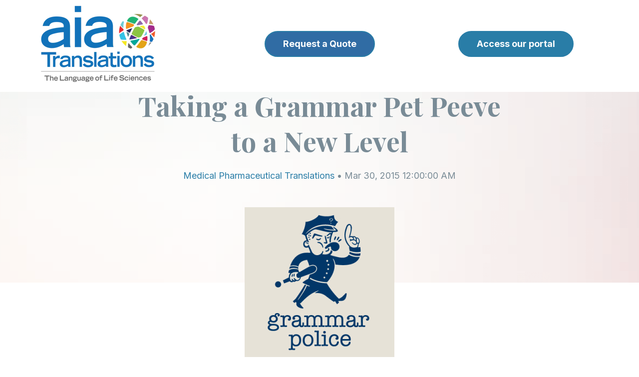

--- FILE ---
content_type: text/html; charset=UTF-8
request_url: https://aiatranslations.com/blog/post/taking-a-grammar-pet-peeve-to-a-new-level
body_size: 10147
content:
<!doctype html><html class="no-js" lang="en"><head>
    <meta charset="utf-8">
<title>Taking a Grammar Pet Peeve to a New Level</title>

<meta name="description" content="A lot of us have grammar or spelling errors that we just can’t stand.&nbsp; Bryan Henderson has this issue, too. But unlike most of us, he’s...">








  
    
  




<script>document.documentElement.classList.replace('no-js', 'js');</script>



<script>
  window.themeVars = {
    headerHeight: 100
  };
</script>

    <meta name="viewport" content="width=device-width, initial-scale=1">

    
    <meta property="og:description" content="A lot of us have grammar or spelling errors that we just can’t stand.&nbsp; Bryan Henderson has this issue, too. But unlike most of us, he’s...">
    <meta property="og:title" content="Taking a Grammar Pet Peeve to a New Level">
    <meta name="twitter:description" content="A lot of us have grammar or spelling errors that we just can’t stand.&nbsp; Bryan Henderson has this issue, too. But unlike most of us, he’s...">
    <meta name="twitter:title" content="Taking a Grammar Pet Peeve to a New Level">

    

    
    <style>
a.cta_button{-moz-box-sizing:content-box !important;-webkit-box-sizing:content-box !important;box-sizing:content-box !important;vertical-align:middle}.hs-breadcrumb-menu{list-style-type:none;margin:0px 0px 0px 0px;padding:0px 0px 0px 0px}.hs-breadcrumb-menu-item{float:left;padding:10px 0px 10px 10px}.hs-breadcrumb-menu-divider:before{content:'›';padding-left:10px}.hs-featured-image-link{border:0}.hs-featured-image{float:right;margin:0 0 20px 20px;max-width:50%}@media (max-width: 568px){.hs-featured-image{float:none;margin:0;width:100%;max-width:100%}}.hs-screen-reader-text{clip:rect(1px, 1px, 1px, 1px);height:1px;overflow:hidden;position:absolute !important;width:1px}
</style>

<link rel="stylesheet" href="https://aiatranslations.com/hubfs/hub_generated/template_assets/1/129083658576/1744455489354/template_vertical-style-main.min.css">
<link rel="stylesheet" href="https://aiatranslations.com/hubfs/hub_generated/module_assets/1/129083658598/1744524198225/module_Back_to_Top.min.css">

    <style>
      body {
        padding-top: 0 !important;
      }

      .site-header:not(.site-header--scrolled) .dnd-section {
        background-color: transparent !important;
      }
    </style>
  

    <style>
      #hs-button_widget_1693943200810 {
        
          
          display: inline-block;
        
        background-color: rgba(12, 83, 148,0.85);
        color: #FFFFFF;
        
        ;
        
          padding-top: px;
          padding-bottom: px;
        
        
          padding-left: px;
          padding-right: px;
        
      }
      #hs-button_widget_1693943200810:hover {
        background-color: rgba(204, 204, 204,1.0);
        color: rgba(0, 0, 0,1.0);
        
          padding-top: px;
          padding-bottom: px;
        
        
          padding-left: px;
          padding-right: px;
        

      }
    </style>
  
<link rel="stylesheet" href="https://aiatranslations.com/hubfs/hub_generated/module_assets/1/129083635219/1744524180010/module_Blog_Post_Hero.min.css">

      <style>
        #hs_cos_wrapper_hero_content-module-2 .module-wrapper {
  background-image:url(https://aiatranslations.com/hubfs/raw_assets/public/@marketplace/Lynton/Vertical/assets/images/contact-full-width-bg.png);
  background-size:cover;
  background-position:center center;
  --padding-top-desktop:120px;
  --padding-bottom-desktop:1px;
  --padding-top-mobile:75px;
  --padding-bottom-mobile:1px;
}

      </style>
    
<link rel="stylesheet" href="https://aiatranslations.com/hubfs/hub_generated/module_assets/1/129083641212/1744524188816/module_Social_Sharing.min.css">

      <style>
        #hs_cos_wrapper_sharing .module-wrapper {}

      </style>
    

      <style>
        #hs_cos_wrapper_sharing .icon-wrapper { border-radius:px; }

      </style>
    
<link rel="stylesheet" href="https://aiatranslations.com/hubfs/hub_generated/module_assets/1/129083635221/1744524182362/module_Call_to_Action_Box.min.css">

      <style>
        #hs_cos_wrapper_cta_box .module-wrapper {
  background-image:url(https://aiatranslations.com/hubfs/raw_assets/public/@marketplace/Lynton/Vertical/assets/images/vertical-cta-bg-img.png);
  background-size:cover;
  background-position:center center;
  --padding-top-desktop:60px;
  --padding-right-desktop:50px;
  --padding-bottom-desktop:60px;
  --padding-left-desktop:50px;
  --padding-top-mobile:40px;
  --padding-right-mobile:25px;
  --padding-bottom-mobile:40px;
  --padding-left-mobile:25px;
}

      </style>
    
<link rel="stylesheet" href="https://aiatranslations.com/hubfs/hub_generated/module_assets/1/129083658595/1744524195203/module_Blog_Author.min.css">

      <style>
        #hs_cos_wrapper_blog_author .module-wrapper {
  --padding-top-desktop:4rem;
  --padding-bottom-desktop:4rem;
  --padding-top-mobile:4rem;
  --padding-bottom-mobile:2rem;
}

      </style>
    
<link rel="stylesheet" href="https://aiatranslations.com/hubfs/hub_generated/module_assets/1/129083658609/1744524209966/module_Related_Blog_Posts.min.css">

      <style>
        #hs_cos_wrapper_related_posts .related-posts {
  border-radius:px;
  border-radius:px;
}

      </style>
    

      <style>
        #hs_cos_wrapper_related_posts .module-wrapper {}

      </style>
    

      <style>
        #hs_cos_wrapper_footer_dnd_main-module-6 .module-wrapper {}

      </style>
    

      <style>
        #hs_cos_wrapper_footer_dnd_main-module-6 .icon-wrapper { border-radius:px; }

      </style>
    

  <style>
  #hs_cos_wrapper_footer_dnd_main-module-7 hr {
  border:0 none;
  border-bottom-width:1px;
  border-bottom-style:solid;
  border-bottom-color:rgba(206,206,206,1.0);
  margin-left:auto;
  margin-right:auto;
  margin-top:10px;
  margin-bottom:10px;
  width:100%;
}

  </style>

<style>
  @font-face {
    font-family: "Playfair Display";
    font-weight: 400;
    font-style: normal;
    font-display: swap;
    src: url("/_hcms/googlefonts/Playfair_Display/regular.woff2") format("woff2"), url("/_hcms/googlefonts/Playfair_Display/regular.woff") format("woff");
  }
  @font-face {
    font-family: "Playfair Display";
    font-weight: 700;
    font-style: normal;
    font-display: swap;
    src: url("/_hcms/googlefonts/Playfair_Display/700.woff2") format("woff2"), url("/_hcms/googlefonts/Playfair_Display/700.woff") format("woff");
  }
  @font-face {
    font-family: "Playfair Display";
    font-weight: 700;
    font-style: normal;
    font-display: swap;
    src: url("/_hcms/googlefonts/Playfair_Display/700.woff2") format("woff2"), url("/_hcms/googlefonts/Playfair_Display/700.woff") format("woff");
  }
  @font-face {
    font-family: "Inter";
    font-weight: 700;
    font-style: normal;
    font-display: swap;
    src: url("/_hcms/googlefonts/Inter/700.woff2") format("woff2"), url("/_hcms/googlefonts/Inter/700.woff") format("woff");
  }
  @font-face {
    font-family: "Inter";
    font-weight: 400;
    font-style: normal;
    font-display: swap;
    src: url("/_hcms/googlefonts/Inter/regular.woff2") format("woff2"), url("/_hcms/googlefonts/Inter/regular.woff") format("woff");
  }
  @font-face {
    font-family: "Inter";
    font-weight: 400;
    font-style: normal;
    font-display: swap;
    src: url("/_hcms/googlefonts/Inter/regular.woff2") format("woff2"), url("/_hcms/googlefonts/Inter/regular.woff") format("woff");
  }
  @font-face {
    font-family: "Inter";
    font-weight: 700;
    font-style: normal;
    font-display: swap;
    src: url("/_hcms/googlefonts/Inter/700.woff2") format("woff2"), url("/_hcms/googlefonts/Inter/700.woff") format("woff");
  }
  @font-face {
    font-family: "Adamina";
    font-weight: 400;
    font-style: normal;
    font-display: swap;
    src: url("/_hcms/googlefonts/Adamina/regular.woff2") format("woff2"), url("/_hcms/googlefonts/Adamina/regular.woff") format("woff");
  }
</style>

<!-- Editor Styles -->
<style id="hs_editor_style" type="text/css">
.header-row-0-max-width-section-centering > .row-fluid {
  max-width: 1367px !important;
  margin-left: auto !important;
  margin-right: auto !important;
}
.widget_1694549178148-flexbox-positioning {
  display: -ms-flexbox !important;
  -ms-flex-direction: column !important;
  -ms-flex-align: center !important;
  -ms-flex-pack: start;
  display: flex !important;
  flex-direction: column !important;
  align-items: center !important;
  justify-content: flex-start;
}
.widget_1694549178148-flexbox-positioning > div {
  max-width: 100%;
  flex-shrink: 0 !important;
}
.widget_1693943200810-flexbox-positioning {
  display: -ms-flexbox !important;
  -ms-flex-direction: column !important;
  -ms-flex-align: center !important;
  -ms-flex-pack: start;
  display: flex !important;
  flex-direction: column !important;
  align-items: center !important;
  justify-content: flex-start;
}
.widget_1693943200810-flexbox-positioning > div {
  max-width: 100%;
  flex-shrink: 0 !important;
}
.widget_1693943139672-flexbox-positioning {
  display: -ms-flexbox !important;
  -ms-flex-direction: column !important;
  -ms-flex-align: start !important;
  -ms-flex-pack: start;
  display: flex !important;
  flex-direction: column !important;
  align-items: flex-start !important;
  justify-content: flex-start;
}
.widget_1693943139672-flexbox-positioning > div {
  max-width: 100%;
  flex-shrink: 0 !important;
}
.hero_content-row-0-force-full-width-section > .row-fluid {
  max-width: none !important;
}
.footer_dnd_main-module-6-flexbox-positioning {
  display: -ms-flexbox !important;
  -ms-flex-direction: column !important;
  -ms-flex-align: end !important;
  -ms-flex-pack: start;
  display: flex !important;
  flex-direction: column !important;
  align-items: flex-end !important;
  justify-content: flex-start;
}
.footer_dnd_main-module-6-flexbox-positioning > div {
  max-width: 100%;
  flex-shrink: 0 !important;
}
.widget_1693945700752-flexbox-positioning {
  display: -ms-flexbox !important;
  -ms-flex-direction: column !important;
  -ms-flex-align: center !important;
  -ms-flex-pack: start;
  display: flex !important;
  flex-direction: column !important;
  align-items: center !important;
  justify-content: flex-start;
}
.widget_1693945700752-flexbox-positioning > div {
  max-width: 100%;
  flex-shrink: 0 !important;
}
/* HubSpot Non-stacked Media Query Styles */
@media (min-width:768px) {
  .header-row-0-vertical-alignment > .row-fluid {
    display: -ms-flexbox !important;
    -ms-flex-direction: row;
    display: flex !important;
    flex-direction: row;
  }
  .cell_1694549178267-vertical-alignment {
    display: -ms-flexbox !important;
    -ms-flex-direction: column !important;
    -ms-flex-pack: center !important;
    display: flex !important;
    flex-direction: column !important;
    justify-content: center !important;
  }
  .cell_1694549178267-vertical-alignment > div {
    flex-shrink: 0 !important;
  }
  .cell_1693943200925-vertical-alignment {
    display: -ms-flexbox !important;
    -ms-flex-direction: column !important;
    -ms-flex-pack: center !important;
    display: flex !important;
    flex-direction: column !important;
    justify-content: center !important;
  }
  .cell_1693943200925-vertical-alignment > div {
    flex-shrink: 0 !important;
  }
  .cell_1693943139790-vertical-alignment {
    display: -ms-flexbox !important;
    -ms-flex-direction: column !important;
    -ms-flex-pack: center !important;
    display: flex !important;
    flex-direction: column !important;
    justify-content: center !important;
  }
  .cell_1693943139790-vertical-alignment > div {
    flex-shrink: 0 !important;
  }
  .footer_dnd_main-row-0-vertical-alignment > .row-fluid {
    display: -ms-flexbox !important;
    -ms-flex-direction: row;
    display: flex !important;
    flex-direction: row;
  }
  .footer_dnd_main-column-5-vertical-alignment {
    display: -ms-flexbox !important;
    -ms-flex-direction: column !important;
    -ms-flex-pack: center !important;
    display: flex !important;
    flex-direction: column !important;
    justify-content: center !important;
  }
  .footer_dnd_main-column-5-vertical-alignment > div {
    flex-shrink: 0 !important;
  }
  .footer_dnd_main-column-3-vertical-alignment {
    display: -ms-flexbox !important;
    -ms-flex-direction: column !important;
    -ms-flex-pack: center !important;
    display: flex !important;
    flex-direction: column !important;
    justify-content: center !important;
  }
  .footer_dnd_main-column-3-vertical-alignment > div {
    flex-shrink: 0 !important;
  }
  .cell_1693945700929-vertical-alignment {
    display: -ms-flexbox !important;
    -ms-flex-direction: column !important;
    -ms-flex-pack: center !important;
    display: flex !important;
    flex-direction: column !important;
    justify-content: center !important;
  }
  .cell_1693945700929-vertical-alignment > div {
    flex-shrink: 0 !important;
  }
}
/* HubSpot Styles (default) */
.header-row-0-padding {
  padding-top: 10px !important;
  padding-bottom: 19px !important;
  padding-left: 19px !important;
  padding-right: 19px !important;
}
.header-row-0-background-layers {
  background-image: linear-gradient(rgba(255, 255, 255, 1), rgba(255, 255, 255, 1)) !important;
  background-position: left top !important;
  background-size: auto !important;
  background-repeat: no-repeat !important;
}
.footer_dnd_main-row-0-padding {
  padding-top: 45px !important;
}
.footer_dnd_main-row-1-padding {
  padding-top: 35px !important;
  padding-bottom: 45px !important;
}
.footer_dnd_main-row-2-padding {
  padding-bottom: 45px !important;
}
</style>
    <script type="application/ld+json">
{
  "mainEntityOfPage" : {
    "@type" : "WebPage",
    "@id" : "https://aiatranslations.com/blog/post/taking-a-grammar-pet-peeve-to-a-new-level"
  },
  "author" : {
    "name" : "aiaTranslations",
    "url" : "https://aiatranslations.com/blog/author/aiatranslations",
    "@type" : "Person"
  },
  "headline" : "Taking a Grammar Pet Peeve to a New Level",
  "datePublished" : "2015-03-30T04:00:00.000Z",
  "dateModified" : "2023-12-12T16:01:27.353Z",
  "publisher" : {
    "name" : "aiaTranslations LLC",
    "logo" : {
      "url" : "https://40117043.fs1.hubspotusercontent-na1.net/hubfs/40117043/aia%20logo%20v7%20Large.png",
      "@type" : "ImageObject"
    },
    "@type" : "Organization"
  },
  "@context" : "https://schema.org",
  "@type" : "BlogPosting",
  "image" : [ "https://40117043.fs1.hubspotusercontent-na1.net/hubfs/40117043/Imported_Blog_Media/8d8b80_de21aa7920e64238866b8a4e2115cf15~mv2-1.jpg" ]
}
</script>


    


<link rel="amphtml" href="https://aiatranslations.com/blog/post/taking-a-grammar-pet-peeve-to-a-new-level?hs_amp=true">

<meta property="og:image" content="https://aiatranslations.com/hubfs/Imported_Blog_Media/8d8b80_de21aa7920e64238866b8a4e2115cf15~mv2-1.jpg">
<meta property="og:image:width" content="300">
<meta property="og:image:height" content="300">

<meta name="twitter:image" content="https://aiatranslations.com/hubfs/Imported_Blog_Media/8d8b80_de21aa7920e64238866b8a4e2115cf15~mv2-1.jpg">


<meta property="og:url" content="https://aiatranslations.com/blog/post/taking-a-grammar-pet-peeve-to-a-new-level">
<meta name="twitter:card" content="summary_large_image">

<link rel="canonical" href="https://aiatranslations.com/blog/post/taking-a-grammar-pet-peeve-to-a-new-level">

<meta property="og:type" content="article">
<link rel="alternate" type="application/rss+xml" href="https://aiatranslations.com/blog/rss.xml">
<meta name="twitter:domain" content="aiatranslations.com">
<script src="//platform.linkedin.com/in.js" type="text/javascript">
    lang: en_US
</script>

<meta http-equiv="content-language" content="en">







    
  <meta name="generator" content="HubSpot"></head>

  <body class="  hs-content-id-149602789783 hs-blog-post hs-blog-id-130507808077 ">
    
  



  

  
    
  
    
  

  
<a href="#top" class="button--to-top button button--link">
    <span class="button--arrow">
  
    <svg xmlns="http://www.w3.org/2000/svg" viewbox="0 0 45.03 9" class="arrow">
      <g transform="translate(44.03 9) rotate(180)">
        <path data-name="arrow__path" d="M6.042,7.943,2.307,4.5,6.042,1.057,4.892,0,0,4.5,4.892,9Z" transform="translate(-1)" />
        <line class="arrow__line" x2="43.486" transform="translate(0.544 4.5)" fill="none" stroke="var(--base-color)" stroke-width="1.5" />
      </g>
    </svg>
  
</span>
    <span>Go Back Up</span>
  </a>

  <div id="hs_cos_wrapper_transparent_header" class="hs_cos_wrapper hs_cos_wrapper_widget hs_cos_wrapper_type_module" style="" data-hs-cos-general-type="widget" data-hs-cos-type="module">
  
</div>


    
      <div data-global-resource-path="@marketplace/Lynton/Vertical/pages/partials/header.html"><a href="#body" class="skip-link">Skip to Content</a>

<header id="site-header" class="site-header site-header--sticky site-header--not-scrolled hs-search-hidden">
  <a href="#body" id="skip-link"></a>

  
    <div class="container-fluid site-header__top">
<div class="row-fluid-wrapper">
<div class="row-fluid">
<div class="span12 widget-span widget-type-cell " style="" data-widget-type="cell" data-x="0" data-w="12">

</div><!--end widget-span -->
</div>
</div>
</div>
  

  <div class="container-fluid site-header__main">
<div class="row-fluid-wrapper">
<div class="row-fluid">
<div class="span12 widget-span widget-type-cell " style="" data-widget-type="cell" data-x="0" data-w="12">

<div class="row-fluid-wrapper row-depth-1 row-number-1 dnd-section header-row-0-max-width-section-centering header-row-0-padding header-row-0-background-color header-row-0-background-layers header-row-0-vertical-alignment">
<div class="row-fluid ">
<div class="span4 widget-span widget-type-cell dnd-column cell_1693943139790-vertical-alignment" style="" data-widget-type="cell" data-x="0" data-w="4">

<div class="row-fluid-wrapper row-depth-1 row-number-2 dnd-row">
<div class="row-fluid ">
<div class="span12 widget-span widget-type-custom_widget widget_1693943139672-flexbox-positioning dnd-module" style="" data-widget-type="custom_widget" data-x="0" data-w="12">
<div id="hs_cos_wrapper_widget_1693943139672" class="hs_cos_wrapper hs_cos_wrapper_widget hs_cos_wrapper_type_module widget-type-linked_image" style="" data-hs-cos-general-type="widget" data-hs-cos-type="module">
    






  



<span id="hs_cos_wrapper_widget_1693943139672_" class="hs_cos_wrapper hs_cos_wrapper_widget hs_cos_wrapper_type_linked_image" style="" data-hs-cos-general-type="widget" data-hs-cos-type="linked_image"><a href="https://aiatranslations.com" target="_parent" id="hs-link-widget_1693943139672_" style="border-width:0px;border:0px;"><img src="https://aiatranslations.com/hs-fs/hubfs/aia%20logo%20v7%20Large%20LLS.png?width=231&amp;height=155&amp;name=aia%20logo%20v7%20Large%20LLS.png" class="hs-image-widget " width="231" height="155" alt="aia logo v7 Large LLS" title="aia logo v7 Large LLS" loading="lazy" srcset="https://aiatranslations.com/hs-fs/hubfs/aia%20logo%20v7%20Large%20LLS.png?width=116&amp;height=78&amp;name=aia%20logo%20v7%20Large%20LLS.png 116w, https://aiatranslations.com/hs-fs/hubfs/aia%20logo%20v7%20Large%20LLS.png?width=231&amp;height=155&amp;name=aia%20logo%20v7%20Large%20LLS.png 231w, https://aiatranslations.com/hs-fs/hubfs/aia%20logo%20v7%20Large%20LLS.png?width=347&amp;height=233&amp;name=aia%20logo%20v7%20Large%20LLS.png 347w, https://aiatranslations.com/hs-fs/hubfs/aia%20logo%20v7%20Large%20LLS.png?width=462&amp;height=310&amp;name=aia%20logo%20v7%20Large%20LLS.png 462w, https://aiatranslations.com/hs-fs/hubfs/aia%20logo%20v7%20Large%20LLS.png?width=578&amp;height=388&amp;name=aia%20logo%20v7%20Large%20LLS.png 578w, https://aiatranslations.com/hs-fs/hubfs/aia%20logo%20v7%20Large%20LLS.png?width=693&amp;height=465&amp;name=aia%20logo%20v7%20Large%20LLS.png 693w" sizes="(max-width: 231px) 100vw, 231px"></a></span></div>

</div><!--end widget-span -->
</div><!--end row-->
</div><!--end row-wrapper -->

</div><!--end widget-span -->
<div class="span4 widget-span widget-type-cell cell_1693943200925-vertical-alignment dnd-column" style="" data-widget-type="cell" data-x="4" data-w="4">

<div class="row-fluid-wrapper row-depth-1 row-number-3 dnd-row">
<div class="row-fluid ">
<div class="span12 widget-span widget-type-custom_widget widget_1693943200810-flexbox-positioning dnd-module" style="" data-widget-type="custom_widget" data-x="0" data-w="12">
<div id="hs_cos_wrapper_widget_1693943200810" class="hs_cos_wrapper hs_cos_wrapper_widget hs_cos_wrapper_type_module" style="" data-hs-cos-general-type="widget" data-hs-cos-type="module">
  



  
    
  



<a class="hs-button" href="https://aiatranslationsllc.formstack.com/forms/quote" id="hs-button_widget_1693943200810" target="_blank" rel="noopener ">
  Request a Quote
</a>


  
</div>

</div><!--end widget-span -->
</div><!--end row-->
</div><!--end row-wrapper -->

</div><!--end widget-span -->
<div class="span4 widget-span widget-type-cell dnd-column cell_1694549178267-vertical-alignment" style="" data-widget-type="cell" data-x="8" data-w="4">

<div class="row-fluid-wrapper row-depth-1 row-number-4 dnd-row">
<div class="row-fluid ">
<div class="span12 widget-span widget-type-custom_widget widget_1694549178148-flexbox-positioning dnd-module" style="" data-widget-type="custom_widget" data-x="0" data-w="12">
<div id="hs_cos_wrapper_widget_1694549178148" class="hs_cos_wrapper hs_cos_wrapper_widget hs_cos_wrapper_type_module" style="" data-hs-cos-general-type="widget" data-hs-cos-type="module">
  



  
    
  



<a class="hs-button" href="https://aiatranslations.plunet.com/ui/#/home/dashboard" id="hs-button_widget_1694549178148" target="_blank" rel="noopener nofollow">
  Access our portal
</a>

</div>

</div><!--end widget-span -->
</div><!--end row-->
</div><!--end row-wrapper -->

</div><!--end widget-span -->
</div><!--end row-->
</div><!--end row-wrapper -->

</div><!--end widget-span -->
</div>
</div>
</div>

  
    <div class="container-fluid site-header__bottom">
<div class="row-fluid-wrapper">
<div class="row-fluid">
<div class="span12 widget-span widget-type-cell " style="" data-widget-type="cell" data-x="0" data-w="12">

</div><!--end widget-span -->
</div>
</div>
</div>
  
</header></div>
    

    <div class="screen-reader-text" id="aria-live-polite" aria-live="polite"></div>
    <div class="screen-reader-text" id="aria-live-assertive" aria-live="assertive"></div>

    <main id="body" class="body-wrapper" tabindex="-1">
      
  <!-- custom widget definition not found (portalId: 40117043, path: @marketplace/Lynton/Vertical/pages/modules/Blog Content Modifier.module, moduleId: 129083658601) -->

  <article class="blog-post">
    <div data-global-resource-path="@marketplace/Lynton/Vertical/pages/partials/blog-post-hero.html"><div class="container-fluid">
<div class="row-fluid-wrapper">
<div class="row-fluid">
<div class="span12 widget-span widget-type-cell " style="" data-widget-type="cell" data-x="0" data-w="12">

<div class="row-fluid-wrapper row-depth-1 row-number-1 dnd-section hero_content-row-0-force-full-width-section">
<div class="row-fluid ">
<div class="span12 widget-span widget-type-cell dnd-column" style="" data-widget-type="cell" data-x="0" data-w="12">

<div class="row-fluid-wrapper row-depth-1 row-number-2 dnd-row">
<div class="row-fluid ">
<div class="span12 widget-span widget-type-custom_widget dnd-module" style="" data-widget-type="custom_widget" data-x="0" data-w="12">
<div id="hs_cos_wrapper_hero_content-module-2" class="hs_cos_wrapper hs_cos_wrapper_widget hs_cos_wrapper_type_module" style="" data-hs-cos-general-type="widget" data-hs-cos-type="module">





    
  

  
    
  
    
  
    
  
    
  
    
  
    
  

  
    
  
<div id="hero" class="lazy module-wrapper hero-blog-post ">
      
  <div class="hero-blog-post__content text--center">
    
      <p><a href="https://aiatranslations.com/blog" class="hero-blog-post__back">back to blog</a></p>
    

    <h1><span id="hs_cos_wrapper_name" class="hs_cos_wrapper hs_cos_wrapper_meta_field hs_cos_wrapper_type_text" style="" data-hs-cos-general-type="meta_field" data-hs-cos-type="text">Taking a Grammar Pet Peeve to a New Level</span></h1>

    

    
      
        
        
        

        
      
    

    
      
    

    

    <p>
      
        <a href="https://aiatranslations.com/blog/topic/medical-pharmaceutical-translations">Medical Pharmaceutical Translations</a> • 
      
        Mar 30, 2015 12:00:00 AM
      
    </p>
  </div>

  
    <div class="hero-blog-post__media overlap-below overlap--half">
      <div class="hero-blog-post__media-wrapper">
        
  

  

  
    
    

    

    

    
    <img src="https://aiatranslations.com/hubfs/Imported_Blog_Media/8d8b80_de21aa7920e64238866b8a4e2115cf15~mv2-1.jpg" alt="" class=" animate animate--fade-down" loading="lazy">
  

      </div>
    </div>
  

    </div>
  </div>

</div><!--end widget-span -->
</div><!--end row-->
</div><!--end row-wrapper -->

</div><!--end widget-span -->
</div><!--end row-->
</div><!--end row-wrapper -->

<div class="row-fluid-wrapper row-depth-1 row-number-3 dnd-section">
<div class="row-fluid ">
</div><!--end row-->
</div><!--end row-wrapper -->

</div><!--end widget-span -->
</div>
</div>
</div></div>

    <div class="container blog-post__inner dnd-section">
      
        <div id="hs_cos_wrapper_sharing" class="hs_cos_wrapper hs_cos_wrapper_widget hs_cos_wrapper_type_module" style="" data-hs-cos-general-type="widget" data-hs-cos-type="module">





    
  

  
    
  
    
  
    
  
    
  
    
  
    
  

  
    
  
<div id="sharing" class="lazy module-wrapper social-share social-share--sticky social-share--mobile-center social-share--vertical ">
      
  
    
    
    
  

  
    
  
    
  

  


    <div class="theme-rich-text social-media__label ">
      <div class="theme-rich-text__main">
        
          
      <p>Share article</p>
    
        
      </div>

      
    </div>
  
  

  
  
  

  

  

  
    
  
    
  
    
  
    
  

  
  

  
    
  
    
  
    
  
    
  
    
  
    
  
    
  

  
    
  
<div class="social-media  icon-wrapper ">
    
      
      

      <a href="https://twitter.com/intent/tweet/?text=Taking+a+Grammar+Pet+Peeve+to+a+New+Level&amp;url=https%3A%2F%2Faiatranslations.com%2Fblog%2Fpost%2Ftaking-a-grammar-pet-peeve-to-a-new-level" target="_blank" class="social-media__service social-media__service--twitter icon" aria-label="">
        
          
  
    <svg aria-hidden="true" focusable="false" class="theme-icon theme-icon--social theme-icon--twitter" role="img" viewbox="0 0 1200 1227" fill="none" xmlns="http://www.w3.org/2000/svg">
      <path fill="currentColor" d="M714.163 519.284L1160.89 0H1055.03L667.137 450.887L357.328 0H0L468.492 681.821L0 1226.37H105.866L515.491 750.218L842.672 1226.37H1200L714.137 519.284H714.163ZM569.165 687.828L521.697 619.934L144.011 79.6944H306.615L611.412 515.685L658.88 583.579L1055.08 1150.3H892.476L569.165 687.854V687.828Z" />
    </svg>
  

        
      </a>
    
      
      

      <a href="https://www.facebook.com/sharer/sharer.php?u=https%3A%2F%2Faiatranslations.com%2Fblog%2Fpost%2Ftaking-a-grammar-pet-peeve-to-a-new-level" target="_blank" class="social-media__service social-media__service--facebook icon" aria-label="">
        
          
  
    <svg aria-hidden="true" focusable="false" data-prefix="fab" data-icon="facebook-f" class="theme-icon theme-icon--social theme-icon--facebook" role="img" xmlns="http://www.w3.org/2000/svg" viewbox="0 0 320 512">
      <path fill="currentColor" d="M279.14 288l14.22-92.66h-88.91v-60.13c0-25.35 12.42-50.06 52.24-50.06h40.42V6.26S260.43 0 225.36 0c-73.22 0-121.08 44.38-121.08 124.72v70.62H22.89V288h81.39v224h100.17V288z"></path>
    </svg>
  

        
      </a>
    
      
      

      <a href="https://www.linkedin.com/sharing/share-offsite/?url=https%3A%2F%2Faiatranslations.com%2Fblog%2Fpost%2Ftaking-a-grammar-pet-peeve-to-a-new-level" target="_blank" class="social-media__service social-media__service--linkedin icon" aria-label="">
        
          
  
    <svg aria-hidden="true" focusable="false" data-prefix="fab" data-icon="linkedin-in" class="theme-icon theme-icon--social theme-icon--linkedin" role="img" xmlns="http://www.w3.org/2000/svg" viewbox="0 0 448 512">
      <path fill="currentColor" d="M100.28 448H7.4V148.9h92.88zM53.79 108.1C24.09 108.1 0 83.5 0 53.8a53.79 53.79 0 0 1 107.58 0c0 29.7-24.1 54.3-53.79 54.3zM447.9 448h-92.68V302.4c0-34.7-.7-79.2-48.29-79.2-48.29 0-55.69 37.7-55.69 76.7V448h-92.78V148.9h89.08v40.8h1.3c12.4-23.5 42.69-48.3 87.88-48.3 94 0 111.28 61.9 111.28 142.3V448z"></path>
    </svg>  
  

        
      </a>
    
      
      

      <a href="mailto:?subject=Taking%20a%20Grammar%20Pet%20Peeve%20to%20a%20New%20Level&amp;body=https%3A%2F%2Faiatranslations.com%2Fblog%2Fpost%2Ftaking-a-grammar-pet-peeve-to-a-new-level" target="_blank" class="social-media__service social-media__service--email icon" aria-label="">
        
          
  
    <svg aria-hidden="true" focusable="false" data-prefix="far" data-icon="envelope" class="theme-icon theme-icon--social theme-icon--email" role="img" xmlns="http://www.w3.org/2000/svg" viewbox="0 0 512 512">
      <path fill="currentColor" d="M464 64H48C21.49 64 0 85.49 0 112v288c0 26.51 21.49 48 48 48h416c26.51 0 48-21.49 48-48V112c0-26.51-21.49-48-48-48zm0 48v40.805c-22.422 18.259-58.168 46.651-134.587 106.49-16.841 13.247-50.201 45.072-73.413 44.701-23.208.375-56.579-31.459-73.413-44.701C106.18 199.465 70.425 171.067 48 152.805V112h416zM48 400V214.398c22.914 18.251 55.409 43.862 104.938 82.646 21.857 17.205 60.134 55.186 103.062 54.955 42.717.231 80.509-37.199 103.053-54.947 49.528-38.783 82.032-64.401 104.947-82.653V400H48z">
      </path>
    </svg>
  

        
      </a>
    
  </div>


    </div>
  </div>
      

      <div class="blog-post__body">
        <div class="blog-post__content">
          <span id="hs_cos_wrapper_post_body" class="hs_cos_wrapper hs_cos_wrapper_meta_field hs_cos_wrapper_type_rich_text" style="" data-hs-cos-general-type="meta_field" data-hs-cos-type="rich_text"><p><span><span>A lot of us have grammar or spelling errors that we just can’t stand.&nbsp; Bryan Henderson has this issue, too. But unlike most of us, he’s <a data-hook="linkViewer" href="https://medium.com/backchannel/meet-the-ultimate-wikignome-10508842caad" target="_top" rel="noopener noreferrer noopener"><u>taken matters into his own hands</u></a>.</span></span></p>
<!--more--><p><span><span>Henderson is a Wikipedia editor. These aren’t paid employees, but devoted site proofreaders who make edits so that an article is comprehensible and as error-free as possible.&nbsp; Henderson says that after eight years, he’s gotten so proficient at Wikipedia proofreading that it only takes him 10 seconds to scan and fix the average entry.</span></span></p>
<p><span><span>That may seem inconceivable, until you understand what kind of “editing” he’s doing. Using software he’s developed, he hunts down articles that contain his grammatical pet peeve, and edits that phrase – and only that phrase.</span></span></p>
<p><span><span>If I write: <em>My favorite sandwich is comprised of tomato, prosciutto, and fresh mozzarella,</em> would you be able to spot the grammar error?&nbsp;&nbsp; Or would you just be hungry – because that is a really awesome sandwich?&nbsp; Well, if you’re in the latter group, the grammatical error is “comprised of”.&nbsp; I’ll let Henderson explain, via his incredibly long and detailed Wikipedia <a data-hook="linkViewer" href="https://en.wikipedia.org/wiki/User:Giraffedata/comprised_of#Progress" target="_top" rel="noopener noreferrer noopener"><u>entry</u></a> on the subject:</span></span></p>
<p><span><span><em>The argument goes that “to comprise” means to include, as in “The 9th district comprises all of Centerville and parts of Easton and Weston.” Thus, “the 9th district is comprised of …” is gibberish.</em></span></span></p>
<p><span><span>The reason for this common mistake is probably because “comprised” sounds like and has a similar meaning to “composed”, which <em>is</em> used with “of” in this context.</span></span></p>
<p><span><span>In addition to being against “comprised of” from a grammatical standpoint, Henderson also argues that its usage is often incorrect, pointing out that “comprised”, “composed of”, and “consisting of” are “subtly different”.</span></span></p>
<p><span><span>It’s the kind of error that some might shrug at; language is an evolving thing, and this usage is so common now, that it will probably be accepted within the next few decades.&nbsp; But Henderson’s mad as hell about the consistent misuse of “comprise”, and he’s not going to take it!</span></span></p>
<p><span><span>He’s gone through countless Wikipedia articles and corrected the phrase – giving him an estimated 47,000 edits under his belt, and counting.&nbsp; But it doesn’t stop there.&nbsp; He completely replaces it with another word or &nbsp;phrase, like “composed of”. This has caused some complaints among other Wikipedia editors over the years, but Henderson keeps on going, with the conviction of the righteous.</span></span></p>
<p><span><span>It seems kind of silly to make such a thing a major part of your life. And yet, when I think about how mad I get when someone opts not to use an Oxford comma (and that’s not even an error!), I kind of admire Henderson’s quest.&nbsp; And, while he seems to think what he’s doing is meaningless in the grand scheme of things, <em>that </em>may actually be an error. Wikipedia is the internet’s 6th most-visited website.&nbsp; If “comprised of” is gradually being erased from its articles, it may mean that it’s coming less and less to many visitors’ minds, and, thus, into their own writing and speech. This isn’t likely to erase the phrase from the face of the earth, of course, but Henderson gets an “A” for effort!</span></span></p>
<p><span><span>What about you?&nbsp; Is there a grammar or spelling mistake that drives you bonkers?&nbsp; Even so, if you could, would you try to get rid of it, or would you let language do its thing and hope for the best?</span></span></p>
<p><span><span>by <a data-hook="linkViewer" href="http://www.alysasalzberg.com/" target="_blank" rel="noopener noreferrer noopener"><u>Alysa Salzberg</u></a></span></span></p>
<p><span><span><a href="https://www.aiatranslations.com/blog/hashtags/grammar" target="_self"><span>#grammar</span></a> <a href="https://www.aiatranslations.com/blog/hashtags/esl" target="_self"><span>#esl</span></a> <a href="https://www.aiatranslations.com/blog/hashtags/wikipedia" target="_self"><span>#wikipedia</span></a> <a href="https://www.aiatranslations.com/blog/hashtags/language" target="_self"><span>#language</span></a> <a href="https://www.aiatranslations.com/blog/hashtags/Englishgrammar" target="_self"><span>#Englishgrammar</span></a> <a href="https://www.aiatranslations.com/blog/hashtags/aiatranslations" target="_self"><span>#aiatranslations</span></a></span></span></p></span>
        </div>

        
          <div class="blog-post__cta">
            <div id="hs_cos_wrapper_cta_box" class="hs_cos_wrapper hs_cos_wrapper_widget hs_cos_wrapper_type_module" style="" data-hs-cos-general-type="widget" data-hs-cos-type="module">



    
  

  
    
  
    
  
    
  
    
  
    
  
    
  

  
    
  
<div id="cta_box" class="lazy module-wrapper cta-box ">
      
  

  
    
    
  

  
    
  
    
  

  


    <div class="theme-rich-text row-fluid cta-box__cta-position--right text--left text-mobile--center">
      <div class="theme-rich-text__main">
        
          

          
            <h3>Ready to Transform your Business with Little Effort Using Vertical?</h3>
          

          

          
        
      </div>

      
        

    
      <div class="theme-ctas ">
        
          

          

          
          

          
            
  <a href="https://www.example.com" class="button button--primary">Get Started</a>

          
        
      </div>
    
  
      
    </div>
  

    </div>
  </div>
          </div>
        

        
          <div id="hs_cos_wrapper_blog_author" class="hs_cos_wrapper hs_cos_wrapper_widget hs_cos_wrapper_type_module" style="" data-hs-cos-general-type="widget" data-hs-cos-type="module">




    
  

  
    
  
    
  
    
  
    
  
    
  
    
  

  
    
  
<div id="blog_author" class="lazy module-wrapper blog-author ">
      
  

  

  
    
    
    
  

  
    
  
    
  

  


    <div class="theme-rich-text blog-author__bio text--left">
      <div class="theme-rich-text__main">
        
          
      
        <h6>aiaTranslations</h6>
      

      
    
        
      </div>

      
        

    
  
      
    </div>
  
  

    </div>
  </div>
        
      </div>
    </div>

    
      <footer class="blog-post__footer">
        <div class="container">
          <div id="hs_cos_wrapper_related_posts" class="hs_cos_wrapper hs_cos_wrapper_widget hs_cos_wrapper_type_module" style="" data-hs-cos-general-type="widget" data-hs-cos-type="module">




  

  
    
  
    
  
    
  
    
  
    
  

  
    
  

    
  

  
    
  
    
  
    
  
    
  
    
  
    
  

  
    
  
<div id="related_posts" class="lazy module-wrapper related-posts ">
      
  
    
    
  

  
    
  
    
  

  


    <div class="theme-rich-text related-posts__heading text--left">
      <div class="theme-rich-text__main">
        
          
            <p class="eyebrow">You May Like These</p>
          

          
            <h2>Related Articles</h2>
          

          

          
        
      </div>

      
        

    
  
      
    </div>
  

  

  
    
  

  
    
  

  
    
  

  
    
  

  <div class="related-posts__posts">
    
      
  
    <div class="related-blog-item
                click-control-item
                image-hover--zoom-in">

      
        <div class="related-blog-item__image">
          <img src="https://aiatranslations.com/hs-fs/hubfs/Imported_Blog_Media/0b5797_7c82f975a39044c0a6e7bce3f554de00~mv2-1.jpg?width=700&amp;name=0b5797_7c82f975a39044c0a6e7bce3f554de00~mv2-1.jpg" alt="" loading="lazy" class="image-hover--image">
        </div>
      

      
    
    
  

  
    
  
    
  

  


    <div class="theme-rich-text related-blog-item__info text--left">
      <div class="theme-rich-text__main">
        
          
        

        <h3 class="h4">
          <a href="https://aiatranslations.com/blog/post/soon-google-maps-will-help-you-find-and-pronounce-the-place-you-need-to-go" class="click-control-element">Soon, Google Maps will help you find AND pronounce the place you need to go</a>
        </h3>

        
      
        
      </div>

      
    </div>
  
    </div>
  

  
    <div class="related-blog-item
                click-control-item
                image-hover--zoom-in">

      
        <div class="related-blog-item__image">
          <img src="https://aiatranslations.com/hs-fs/hubfs/Imported_Blog_Media/0b5797_a3ada675d604429fbfa95f5e5a9bf1dd~mv2-1.jpg?width=700&amp;name=0b5797_a3ada675d604429fbfa95f5e5a9bf1dd~mv2-1.jpg" alt="" loading="lazy" class="image-hover--image">
        </div>
      

      
    
    
  

  
    
  
    
  

  


    <div class="theme-rich-text related-blog-item__info text--left">
      <div class="theme-rich-text__main">
        
          
        

        <h3 class="h4">
          <a href="https://aiatranslations.com/blog/post/new-online-platform-helps-people-talk-about-race" class="click-control-element">New online platform helps people talk about race</a>
        </h3>

        
      
        
      </div>

      
    </div>
  
    </div>
  

  
    <div class="related-blog-item
                click-control-item
                image-hover--zoom-in">

      
        <div class="related-blog-item__image">
          <img src="https://aiatranslations.com/hs-fs/hubfs/Imported_Blog_Media/0b5797_554bda0d2a344c6fb5eabdb027cf5ad0~mv2-1.jpg?width=700&amp;name=0b5797_554bda0d2a344c6fb5eabdb027cf5ad0~mv2-1.jpg" alt="" loading="lazy" class="image-hover--image">
        </div>
      

      
    
    
  

  
    
  
    
  

  


    <div class="theme-rich-text related-blog-item__info text--left">
      <div class="theme-rich-text__main">
        
          
        

        <h3 class="h4">
          <a href="https://aiatranslations.com/blog/post/correct-simultaneous-machine-translation-is-trickier-than-keeping-your-pet-away-from-your-webcam" class="click-control-element">Correct simultaneous machine translation is trickier than keeping your pet away from your webcam</a>
        </h3>

        
      
        
      </div>

      
    </div>
  
    </div>
  


    
  </div>

    </div>
  </div>
        </div>
      </footer>
    
  </article>

    </main>

    
      <div data-global-resource-path="@marketplace/Lynton/Vertical/pages/partials/footer.html"><footer class="site-footer">
  <div class="container-fluid">
<div class="row-fluid-wrapper">
<div class="row-fluid">
<div class="span12 widget-span widget-type-cell " style="" data-widget-type="cell" data-x="0" data-w="12">

<div class="row-fluid-wrapper row-depth-1 row-number-1 footer_dnd_main-row-0-vertical-alignment dnd-section footer_dnd_main-row-0-padding">
<div class="row-fluid ">
<div class="span4 widget-span widget-type-cell cell_1693945700929-vertical-alignment dnd-column" style="" data-widget-type="cell" data-x="0" data-w="4">

<div class="row-fluid-wrapper row-depth-1 row-number-2 dnd-row">
<div class="row-fluid ">
<div class="span12 widget-span widget-type-custom_widget widget_1693945700752-flexbox-positioning dnd-module" style="" data-widget-type="custom_widget" data-x="0" data-w="12">
<div id="hs_cos_wrapper_widget_1693945700752" class="hs_cos_wrapper hs_cos_wrapper_widget hs_cos_wrapper_type_module widget-type-linked_image" style="" data-hs-cos-general-type="widget" data-hs-cos-type="module">
    






  



<span id="hs_cos_wrapper_widget_1693945700752_" class="hs_cos_wrapper hs_cos_wrapper_widget hs_cos_wrapper_type_linked_image" style="" data-hs-cos-general-type="widget" data-hs-cos-type="linked_image"><a href="https://aiatranslations.com" target="_parent" id="hs-link-widget_1693945700752_" style="border-width:0px;border:0px;"><img src="https://aiatranslations.com/hs-fs/hubfs/aia%20logo%20v7%20Large%20LLS.png?width=175&amp;height=118&amp;name=aia%20logo%20v7%20Large%20LLS.png" class="hs-image-widget " width="175" height="118" style="max-width: 100%; height: auto;" alt="aia logo v7 Large LLS" title="aia logo v7 Large LLS" loading="lazy" srcset="https://aiatranslations.com/hs-fs/hubfs/aia%20logo%20v7%20Large%20LLS.png?width=88&amp;height=59&amp;name=aia%20logo%20v7%20Large%20LLS.png 88w, https://aiatranslations.com/hs-fs/hubfs/aia%20logo%20v7%20Large%20LLS.png?width=175&amp;height=118&amp;name=aia%20logo%20v7%20Large%20LLS.png 175w, https://aiatranslations.com/hs-fs/hubfs/aia%20logo%20v7%20Large%20LLS.png?width=263&amp;height=177&amp;name=aia%20logo%20v7%20Large%20LLS.png 263w, https://aiatranslations.com/hs-fs/hubfs/aia%20logo%20v7%20Large%20LLS.png?width=350&amp;height=236&amp;name=aia%20logo%20v7%20Large%20LLS.png 350w, https://aiatranslations.com/hs-fs/hubfs/aia%20logo%20v7%20Large%20LLS.png?width=438&amp;height=295&amp;name=aia%20logo%20v7%20Large%20LLS.png 438w, https://aiatranslations.com/hs-fs/hubfs/aia%20logo%20v7%20Large%20LLS.png?width=525&amp;height=354&amp;name=aia%20logo%20v7%20Large%20LLS.png 525w" sizes="(max-width: 175px) 100vw, 175px"></a></span></div>

</div><!--end widget-span -->
</div><!--end row-->
</div><!--end row-wrapper -->

</div><!--end widget-span -->
<div class="span6 widget-span widget-type-cell footer_dnd_main-column-3-vertical-alignment dnd-column" style="" data-widget-type="cell" data-x="4" data-w="6">

<div class="row-fluid-wrapper row-depth-1 row-number-3 dnd-row">
<div class="row-fluid ">
<div class="span12 widget-span widget-type-custom_widget dnd-module" style="" data-widget-type="custom_widget" data-x="0" data-w="12">
<div id="hs_cos_wrapper_footer_dnd_main-module-4" class="hs_cos_wrapper hs_cos_wrapper_widget hs_cos_wrapper_type_module widget-type-simple_menu" style="" data-hs-cos-general-type="widget" data-hs-cos-type="module"><span id="hs_cos_wrapper_footer_dnd_main-module-4_" class="hs_cos_wrapper hs_cos_wrapper_widget hs_cos_wrapper_type_simple_menu" style="" data-hs-cos-general-type="widget" data-hs-cos-type="simple_menu"><div id="hs_menu_wrapper_footer_dnd_main-module-4_" class="hs-menu-wrapper active-branch flyouts hs-menu-flow-horizontal" role="navigation" data-sitemap-name="" data-menu-id="" aria-label="Navigation Menu">
 <ul role="menu">
  <li class="hs-menu-item hs-menu-depth-1" role="none"><a href="https://www.aiaTranslations.com/services" role="menuitem" target="_self">Our Services</a></li>
  <li class="hs-menu-item hs-menu-depth-1" role="none"><a href="https://aiatranslations.com/blog" role="menuitem" target="_self">Blog</a></li>
  <li class="hs-menu-item hs-menu-depth-1" role="none"><a href="https://aiatranslationsllc.formstack.com/forms/onboarding" role="menuitem" target="_self">Work For Us</a></li>
  <li class="hs-menu-item hs-menu-depth-1" role="none"><a href="https://share.hsforms.com/1BsbDDL9XR7Ctxw5V_E7UzAnvuib" role="menuitem" target="_self">Monthly Newsletter</a></li>
 </ul>
</div></span></div>

</div><!--end widget-span -->
</div><!--end row-->
</div><!--end row-wrapper -->

</div><!--end widget-span -->
<div class="span2 widget-span widget-type-cell footer_dnd_main-column-5-vertical-alignment dnd-column" style="" data-widget-type="cell" data-x="10" data-w="2">

<div class="row-fluid-wrapper row-depth-1 row-number-4 dnd-row">
<div class="row-fluid ">
<div class="span12 widget-span widget-type-custom_widget footer_dnd_main-module-6-flexbox-positioning dnd-module" style="" data-widget-type="custom_widget" data-x="0" data-w="12">
<div id="hs_cos_wrapper_footer_dnd_main-module-6" class="hs_cos_wrapper hs_cos_wrapper_widget hs_cos_wrapper_type_module" style="" data-hs-cos-general-type="widget" data-hs-cos-type="module">


  
    
  

  
    
  
    
  
    
  
    
  
    
  
    
  

  
    
  
<div id="footer_dnd_main-module-6" class="lazy module-wrapper social-wrapper ">
      
    
  

  
    
  
    
  
    
  
    
  
    
  
    
  
    
  

  
    
  
<div class="social-media social-media icon-wrapper icon-wrapper--enclosed">
    
      
      

      <a href="https://facebook.com/aiatranslations" target="_blank" class="social-media__service social-media__service--facebook icon" aria-label="Visit us on Facebook">
        
          
  
    <svg aria-hidden="true" focusable="false" data-prefix="fab" data-icon="facebook-f" class="theme-icon theme-icon--social theme-icon--facebook" role="img" xmlns="http://www.w3.org/2000/svg" viewbox="0 0 320 512">
      <path fill="currentColor" d="M279.14 288l14.22-92.66h-88.91v-60.13c0-25.35 12.42-50.06 52.24-50.06h40.42V6.26S260.43 0 225.36 0c-73.22 0-121.08 44.38-121.08 124.72v70.62H22.89V288h81.39v224h100.17V288z"></path>
    </svg>
  

        
      </a>
    
      
      

      <a href="https://twitter.com/aiatranslations" target="_blank" class="social-media__service social-media__service--twitter icon" aria-label="Visit us on Twitter">
        
          
  
    <svg aria-hidden="true" focusable="false" class="theme-icon theme-icon--social theme-icon--twitter" role="img" viewbox="0 0 1200 1227" fill="none" xmlns="http://www.w3.org/2000/svg">
      <path fill="currentColor" d="M714.163 519.284L1160.89 0H1055.03L667.137 450.887L357.328 0H0L468.492 681.821L0 1226.37H105.866L515.491 750.218L842.672 1226.37H1200L714.137 519.284H714.163ZM569.165 687.828L521.697 619.934L144.011 79.6944H306.615L611.412 515.685L658.88 583.579L1055.08 1150.3H892.476L569.165 687.854V687.828Z" />
    </svg>
  

        
      </a>
    
      
      

      <a href="https://linkedin.com/aiatranslations" target="_blank" class="social-media__service social-media__service--linkedin icon" aria-label="Visit us on LinkedIn">
        
          
  
    <svg aria-hidden="true" focusable="false" data-prefix="fab" data-icon="linkedin-in" class="theme-icon theme-icon--social theme-icon--linkedin" role="img" xmlns="http://www.w3.org/2000/svg" viewbox="0 0 448 512">
      <path fill="currentColor" d="M100.28 448H7.4V148.9h92.88zM53.79 108.1C24.09 108.1 0 83.5 0 53.8a53.79 53.79 0 0 1 107.58 0c0 29.7-24.1 54.3-53.79 54.3zM447.9 448h-92.68V302.4c0-34.7-.7-79.2-48.29-79.2-48.29 0-55.69 37.7-55.69 76.7V448h-92.78V148.9h89.08v40.8h1.3c12.4-23.5 42.69-48.3 87.88-48.3 94 0 111.28 61.9 111.28 142.3V448z"></path>
    </svg>  
  

        
      </a>
    
  </div>

  
    </div>
  
</div>

</div><!--end widget-span -->
</div><!--end row-->
</div><!--end row-wrapper -->

</div><!--end widget-span -->
</div><!--end row-->
</div><!--end row-wrapper -->

<div class="row-fluid-wrapper row-depth-1 row-number-5 dnd-section footer_dnd_main-row-1-padding">
<div class="row-fluid ">
<div class="span12 widget-span widget-type-custom_widget dnd-module" style="" data-widget-type="custom_widget" data-x="0" data-w="12">
<div id="hs_cos_wrapper_footer_dnd_main-module-7" class="hs_cos_wrapper hs_cos_wrapper_widget hs_cos_wrapper_type_module" style="" data-hs-cos-general-type="widget" data-hs-cos-type="module">







<hr></div>

</div><!--end widget-span -->
</div><!--end row-->
</div><!--end row-wrapper -->

<div class="row-fluid-wrapper row-depth-1 row-number-6 dnd-section footer_dnd_main-row-2-padding">
<div class="row-fluid ">
<div class="span12 widget-span widget-type-custom_widget dnd-module" style="" data-widget-type="custom_widget" data-x="0" data-w="12">
<div id="hs_cos_wrapper_footer_dnd_main-module-8" class="hs_cos_wrapper hs_cos_wrapper_widget hs_cos_wrapper_type_module widget-type-rich_text" style="" data-hs-cos-general-type="widget" data-hs-cos-type="module"><span id="hs_cos_wrapper_footer_dnd_main-module-8_" class="hs_cos_wrapper hs_cos_wrapper_widget hs_cos_wrapper_type_rich_text" style="" data-hs-cos-general-type="widget" data-hs-cos-type="rich_text"><div style="text-align: center; font-size: 13px;">aiaTranslations 2023 All rights reserved.&nbsp;</div></span></div>

</div><!--end widget-span -->
</div><!--end row-->
</div><!--end row-wrapper -->

</div><!--end widget-span -->
</div>
</div>
</div>
</footer></div>
    

    
<!-- HubSpot performance collection script -->
<script defer src="/hs/hsstatic/content-cwv-embed/static-1.1293/embed.js"></script>
<script src="https://aiatranslations.com/hubfs/hub_generated/template_assets/1/129083658549/1744455497103/template_vertical-script.min.js"></script>
<script>
var hsVars = hsVars || {}; hsVars['language'] = 'en';
</script>

<script src="/hs/hsstatic/cos-i18n/static-1.53/bundles/project.js"></script>
<script src="https://aiatranslations.com/hubfs/hub_generated/module_assets/1/129083658598/1744524198225/module_Back_to_Top.min.js"></script>
<script src="https://aiatranslations.com/hubfs/hub_generated/module_assets/1/129083658602/1744524203024/module_Transparent_Header.min.js"></script>
<script src="https://aiatranslations.com/hubfs/hub_generated/module_assets/1/129083658601/1744524202083/module_Blog_Content_Modifier.min.js"></script>
<script src="https://aiatranslations.com/hubfs/hub_generated/module_assets/1/129083635219/1744524180010/module_Blog_Post_Hero.min.js"></script>
<script src="https://aiatranslations.com/hubfs/hub_generated/module_assets/1/129083641212/1744524188816/module_Social_Sharing.min.js"></script>
<script src="https://aiatranslations.com/hubfs/hub_generated/module_assets/1/129083658609/1744524209966/module_Related_Blog_Posts.min.js"></script>

<!-- Start of HubSpot Analytics Code -->
<script type="text/javascript">
var _hsq = _hsq || [];
_hsq.push(["setContentType", "blog-post"]);
_hsq.push(["setCanonicalUrl", "https:\/\/aiatranslations.com\/blog\/post\/taking-a-grammar-pet-peeve-to-a-new-level"]);
_hsq.push(["setPageId", "149602789783"]);
_hsq.push(["setContentMetadata", {
    "contentPageId": 149602789783,
    "legacyPageId": "149602789783",
    "contentFolderId": null,
    "contentGroupId": 130507808077,
    "abTestId": null,
    "languageVariantId": 149602789783,
    "languageCode": "en",
    
    
}]);
</script>

<script type="text/javascript" id="hs-script-loader" async defer src="/hs/scriptloader/40117043.js"></script>
<!-- End of HubSpot Analytics Code -->


<script type="text/javascript">
var hsVars = {
    render_id: "1d61713c-3260-4ede-915e-d88989aeadc6",
    ticks: 1767765151015,
    page_id: 149602789783,
    
    content_group_id: 130507808077,
    portal_id: 40117043,
    app_hs_base_url: "https://app.hubspot.com",
    cp_hs_base_url: "https://cp.hubspot.com",
    language: "en",
    analytics_page_type: "blog-post",
    scp_content_type: "",
    
    analytics_page_id: "149602789783",
    category_id: 3,
    folder_id: 0,
    is_hubspot_user: false
}
</script>


<script defer src="/hs/hsstatic/HubspotToolsMenu/static-1.432/js/index.js"></script>



<div id="fb-root"></div>
  <script>(function(d, s, id) {
  var js, fjs = d.getElementsByTagName(s)[0];
  if (d.getElementById(id)) return;
  js = d.createElement(s); js.id = id;
  js.src = "//connect.facebook.net/en_GB/sdk.js#xfbml=1&version=v3.0";
  fjs.parentNode.insertBefore(js, fjs);
 }(document, 'script', 'facebook-jssdk'));</script> <script>!function(d,s,id){var js,fjs=d.getElementsByTagName(s)[0];if(!d.getElementById(id)){js=d.createElement(s);js.id=id;js.src="https://platform.twitter.com/widgets.js";fjs.parentNode.insertBefore(js,fjs);}}(document,"script","twitter-wjs");</script>
 


  
</body></html>

--- FILE ---
content_type: text/css
request_url: https://aiatranslations.com/hubfs/hub_generated/module_assets/1/129083635219/1744524180010/module_Blog_Post_Hero.min.css
body_size: -577
content:
@charset "UTF-8";.hero-blog-post__content,.hero-blog-post__media{margin-left:auto;margin-right:auto}.hero-blog-post__content{max-width:740px;width:90%}.hero-blog-post__media{margin-top:3rem;max-width:1140px}.hero-blog-post__media img{display:block;margin-left:auto;margin-right:auto}.hero-blog-post__back{color:var(--base-color)}.hero-blog-post__back:not(:hover):not(:focus):not(:focus-visible){background-image:linear-gradient(90deg,transparent,transparent);background-position:0 100%;background-size:100% 1px}.hero-blog-post__back:before{content:"‹";margin-right:3px}

--- FILE ---
content_type: application/javascript
request_url: https://aiatranslations.com/hubfs/hub_generated/module_assets/1/129083658609/1744524209966/module_Related_Blog_Posts.min.js
body_size: -338
content:
var module_129083658609=function(){var e,i;e="undefined"!=typeof globalThis?globalThis:"undefined"!=typeof self?self:this,i=function(){"use strict";window.themeUtility.clickControl()},"function"==typeof define&&define.amd?define([],i):"undefined"!=typeof exports?i():(i(),e.moduleSrc={})}();